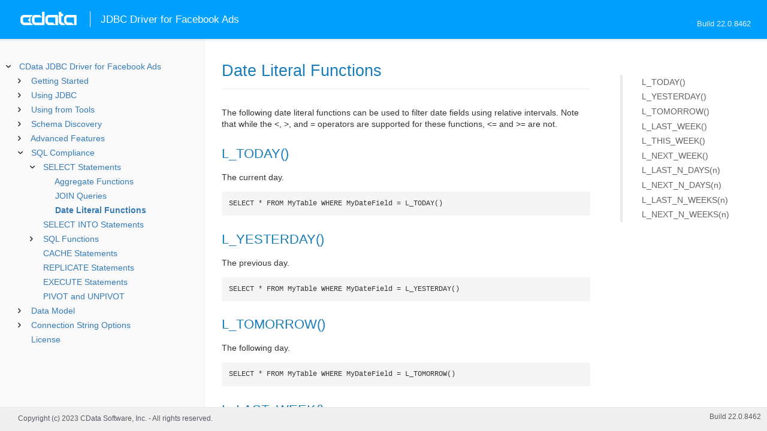

--- FILE ---
content_type: text/html
request_url: https://cdn.cdata.com/help/HRH/jdbc/pg_dateliteralfunctions.htm
body_size: 2127
content:
  

  
<!DOCTYPE html><html>
<head>
  	<link rel="shortcut icon" href="/favicon.ico" type="image/x-icon">
	<link rel="icon" href="/favicon.ico" type="image/x-icon">
    
  
  <title>CData JDBC Driver for Facebook Ads - Date Literal Functions</title>
  <meta name="viewport" content="width=device-width, initial-scale=1">
	<meta name="description" 	content="CData JDBC Driver for Facebook Ads - RSBFacebook - Date Literal Functions: " />
	<meta name="author" 		content="www.cdata.com"> 
	<meta name="generator" 		content="Date Literal Functions (CData JDBC Driver for Facebook Ads  [HRRHV Build 8462]);">
	

    <meta http-equiv="X-UA-Compatible" content="IE=edge" >
    <!--if it works on the readme.htm file-->          <link rel="stylesheet" type="text/css" href="../lib/bootstrap/bootstrap.min.css"/> 
      <link rel="stylesheet" type="text/css" href="../lib/syntaxhighlighter-3.0.83/styles/shCore.css" />
      <link rel="stylesheet" type="text/css" href="../lib/syntaxhighlighter-3.0.83/styles/shThemeDefault.css" />
      <link rel="stylesheet" type="text/css" href="help.css" />
      <link rel="stylesheet" type="text/css" href="../lib/tree.css" />
      
       <!-- CData Tracking Info -->      
      
      
            <!-- Google Tag Manager -->      <script>(function(w,d,s,l,i){w[l]=w[l]||[];w[l].push({'gtm.start':
        new Date().getTime(),event:'gtm.js'});var f=d.getElementsByTagName(s)[0],
        j=d.createElement(s),dl=l!='dataLayer'?'&l='+l:'';j.async=true;j.src=
        'https://www.googletagmanager.com/gtm.js?id='+i+dl;f.parentNode.insertBefore(j,f);
        })(window,document,'script','dataLayer','GTM-PDNQ38N');</script>
      <!-- End Google Tag Manager -->      
    </head>
<body>
	
  <div class="header">
    <a href='http://www.cdata.com/'>
    <div id="whlogo">&nbsp;</div>
    </a>
    <div id='whheader'>
    	<h1>JDBC Driver for Facebook Ads</h1>
    	<span class="phones">Build 22.0.8462</span>
    	</div>
    <div id="hamburger-menu"></div>
  </div>
    <div border="0" cellpadding="0" cellspacing="0" id="whlayout">
        
        <div id="whcontent">
        <!-- TABLE OF CONTENTS -->            <div height="100%" id=whleftcol width='1%' > 
 
                <div id='whsizer' style='width:340px;'>
        
                </div>
            </div>
        <!-- /TABLE OF CONTENTS -->    
        <div id="whrightcol">
				<div style='margin:0; padding:0;'>
						
						<div id=newver ></div>
				</div>
				
				<div id=whiframe>
       
					<!-- <a id=whfeedback href="javascript:void(0);"><i></i> Questions / Feedback?</a> -->					
                            
					<! -- BEGIN CONTENT -->					<div id="wrapper">
						<div id="content">
							<h1 id="default">Date Literal Functions</h1>
              <!-- <span id=whtitle>
              &prodname; - Build &prod.vermaj;.&prod.vermin;.&prod:verint;
              </span> -->




    <div class="chapter_content" id="pg_dateliteralfunctions">

<p>The following date literal functions can be used to filter date fields using relative intervals. Note that while the &lt;, &gt;, and  = operators are supported for these functions, &lt;= and &gt;= are not.


<h2>L_TODAY()</h2>
</p>

<p>The current day.
<br/><pre lang="">  SELECT * FROM MyTable WHERE MyDateField = L_TODAY()</pre>



<h2>L_YESTERDAY()</h2>
</p>

<p>The previous day.
<br/><pre lang="">  SELECT * FROM MyTable WHERE MyDateField = L_YESTERDAY()</pre>



<h2>L_TOMORROW()</h2>
</p>

<p>The following day.
<br/><pre lang="">  SELECT * FROM MyTable WHERE MyDateField = L_TOMORROW()</pre>



<h2>L_LAST_WEEK()</h2>
</p>

<p>Every day in the preceding week.
<br/><pre lang="">  SELECT * FROM MyTable WHERE MyDateField = L_LAST_WEEK()</pre>



<h2>L_THIS_WEEK()</h2>
</p>

<p>Every day in the current week.
<br/><pre lang="">  SELECT * FROM MyTable WHERE MyDateField = L_THIS_WEEK()</pre>



<h2>L_NEXT_WEEK()</h2>
</p>

<p>Every day in the following week.
<br/><pre lang="">  SELECT * FROM MyTable WHERE MyDateField = L_NEXT_WEEK()</pre>

<b>Also available:</b>
	<ul><li>L_LAST/L_THIS/L_NEXT MONTH
		</li><li>L_LAST/L_THIS/L_NEXT QUARTER
		</li><li>L_LAST/L_THIS/L_NEXT YEAR
	</li></ul>


<h2>L_LAST_N_DAYS(n)</h2>
</p>

<p>The previous n days, excluding the current day.
<br/><pre lang="">  SELECT * FROM MyTable WHERE MyDateField = L_LAST_N_DAYS(3)</pre>



<h2>L_NEXT_N_DAYS(n)</h2>
</p>

<p>The following n days, including the current day.
<br/><pre lang="">  SELECT * FROM MyTable WHERE MyDateField = L_NEXT_N_DAYS(3)</pre>


<b>Also available:</b>
	<ul><li>L_LAST/L_NEXT_90_DAYS
	</li></ul>



<h2>L_LAST_N_WEEKS(n)</h2>
</p>

<p>Every day in every week, starting n weeks before current week, and ending in the previous week.
<br/><pre lang="">  SELECT * FROM MyTable WHERE MyDateField = L_LAST_N_WEEKS(3)</pre>



<h2>L_NEXT_N_WEEKS(n)</h2>
</p>

<p>Every day in every week, starting the following week, and ending n weeks in the future.
<br/><pre lang="">  SELECT * FROM MyTable WHERE MyDateField = L_NEXT_N_WEEKS(3)</pre>


<b>Also available:</b>
	<ul><li>L_LAST/L_NEXT_N_MONTHS(n)
		</li><li>L_LAST/L_NEXT_N_QUARTERS(n)
		</li><li>L_LAST/L_NEXT_N_YEARS(n)
	</li></ul></p>

    </div>

  
				</p>
					<!-- <div style="width:450px;"><tbody><div><td>&;nbsp;</td></div></tbody></div> -->				</div>	
			</div>
			<div class="right-table-of-contents" id="table-of-contents"></div>
		<!-- END CONTENT -->	
	</div>
            </div>
        </div>
        <div>

				<div id='whfooter'>
					<div class=content>
            						Copyright (c) 2023 CData Software, Inc. - All rights reserved.
            
            
						<div class='build'>Build 22.0.8462</div>
					</div>&nbsp;
				</div>
        </div>
    </div>
	
			<script type="text/javascript" src="../lib/jquery-3.5.1.min.js"></script>
		<script type="text/javascript" src="../lib/syntaxhighlighter-3.0.83/scripts/XRegExp.js"></script>	
		<script type="text/javascript" src="../lib/syntaxhighlighter-3.0.83/scripts/shCore.js"></script>
		<script type="text/javascript" src="../lib/syntaxhighlighter-3.0.83/scripts/shAutoloader.js"></script>
		<script type="text/javascript" src="../lib/bootstrap/bootstrap.min.js"></script>
		<script type="text/javascript" src="../lib/toc-dist.js"></script>
		<script type="text/javascript" src="../lib/help.js"></script>
	
	
	<script defer src="https://static.cloudflareinsights.com/beacon.min.js/vcd15cbe7772f49c399c6a5babf22c1241717689176015" integrity="sha512-ZpsOmlRQV6y907TI0dKBHq9Md29nnaEIPlkf84rnaERnq6zvWvPUqr2ft8M1aS28oN72PdrCzSjY4U6VaAw1EQ==" data-cf-beacon='{"version":"2024.11.0","token":"a8bd74d4ba2f4be4ace93132620a7cc6","server_timing":{"name":{"cfCacheStatus":true,"cfEdge":true,"cfExtPri":true,"cfL4":true,"cfOrigin":true,"cfSpeedBrain":true},"location_startswith":null}}' crossorigin="anonymous"></script>
</body></html>









--- FILE ---
content_type: text/html
request_url: https://cdn.cdata.com/help/HRH/jdbc/_toc.htm
body_size: 2214
content:


































<!--if it works on the readme.htm file-->

        
        
    


<div id="whtoc" style="display:none;">

<!--  BEGIN TOC CONTENT -->
<UL >


  <LI class="expanded">
  <a href="default.htm">CData JDBC Driver for Facebook Ads</a>

  <UL>








  
    <LI>
      <a href="pg_startedintroj.htm">Getting Started</a>





  <UL>




  
    <LI>
      <a href="pg_connectionj.htm"> Establishing a Connection</a>








  
    <LI>
      <a href="pg_jdbcconnstring.htm"> Building the JDBC URL</a>








  
    <LI>
      <a href="pg_oauthcustomappcreate.htm"> Creating a Custom OAuth App</a>








  
    <LI>
      <a href="pg_retrievingdata.htm"> Retrieving Facebook Ads Data</a>








  
    <LI>
      <a href="pg_advancedqueries.htm"> Advanced Queries</a>








  
    <LI>
      <a href="pg_finetuneaccess.htm"> Fine-Tuning Data Access</a>








  
    <LI>
      <a href="pg_changelog.htm"> Changelog</a>








  </UL>

  
    <LI>
      <a href="pg_usagej.htm">Using JDBC</a>





  <UL>




  
    <LI>
      <a href="pg_jars.htm"> Installed Files</a>








  
    <LI>
      <a href="pg_JDBCconnectcode.htm"> Connecting from Code</a>








  
    <LI>
      <a href="pg_JDBCqueries.htm"> Executing Statements</a>








  
    <LI>
      <a href="pg_JDBCupdates.htm"> Using Prepared Statements</a>








  
    <LI>
      <a href="pg_connectionpoolingjdbc.htm"> Connection Pooling</a>





  <UL>




  
    <LI>
      <a href="pg_jndipooling.htm"> JNDI</a>








  </UL>

  
    <LI>
      <a href="pg_storedprocedurej.htm"> Calling Stored Procedures</a>








  </UL>

  
    <LI>
      <a href="pg_jdbctoolsintro.htm">Using from Tools</a>





  <UL>




  
    <LI>
      <a href="pg_jdbcdbvisualizer.htm"> DbVisualizer</a>








  
    <LI>
      <a href="pg_jdbcdbeaver.htm"> DBeaver</a>








  
    <LI>
      <a href="pg_jdbcsquirrel.htm"> SQuirreL SQL</a>








  
    <LI>
      <a href="pg_jdbctableau.htm"> Tableau</a>








  </UL>

  
    <LI>
      <a href="pg_systemtablesintro.htm">Schema Discovery</a>





  <UL>




  
    <LI>
      <a href="pg_systemtablesj.htm"> Tables</a>








  
    <LI>
      <a href="pg_systemcolumnsj.htm"> Columns</a>








  
    <LI>
      <a href="pg_spmetadataj.htm"> Procedures</a>








  
    <LI>
      <a href="pg_spmetadataparamj.htm"> Procedure Parameters</a>








  
    <LI>
      <a href="pg_primarykeysjdbc.htm"> Primary Keys</a>








  
    <LI>
      <a href="pg_connmetadatajava.htm"> Connection Properties</a>








  
    <LI>
      <a href="pg_resultsetmetadatajdbc.htm"> Result Sets</a>








  </UL>

  
    <LI>
      <a href="pg_advancedfeatures.htm">Advanced Features</a>





  <UL>




  
    <LI>
      <a href="pg_userviews.htm"> User Defined Views</a>








  
    <LI>
      <a href="pg_advancedssl.htm"> SSL Configuration</a>








  
    <LI>
      <a href="pg_advancedproxy.htm"> Firewall and Proxy</a>








  
    <LI>
      <a href="pg_remotingintroj.htm"> JDBC Remoting</a>





  <UL>




  
    <LI>
      <a href="pg_cli.htm"> CLI Options</a>








  
    <LI>
      <a href="pg_conf.htm"> Configuration File</a>








  </UL>

  
    <LI>
      <a href="pg_caching.htm"> Caching Data</a>





  <UL>




  
    <LI>
      <a href="pg_workings.htm">Configuring the Cache Connection</a>








  
    <LI>
      <a href="pg_cacheAutomatically.htm">Automatically Caching Data</a>








  
    <LI>
      <a href="pg_cacheExplicitly.htm">Explicitly Caching Data</a>








  
    <LI>
      <a href="pg_cachedatatypemapping.htm">Data Type Mapping</a>








  </UL>

  
    <LI>
      <a href="pg_advancedqueryproc.htm"> Query Processing</a>








  
    <LI>
      <a href="pg_advancedlogging.htm"> Logging</a>








  </UL>

  
    <LI>
      <a href="pg_overview.htm">SQL Compliance</a>





  <UL>




  
    <LI>
      <a href="pg_select.htm">SELECT Statements</a>





  <UL>




  
    <LI>
      <a href="pg_sfagg.htm">Aggregate Functions</a>








  
    <LI>
      <a href="pg_sfjoin.htm">JOIN Queries</a>








  
    <LI>
      <a href="pg_dateliteralfunctions.htm">Date Literal Functions</a>








  </UL>

  
    <LI>
      <a href="pg_selectinto.htm">  SELECT INTO Statements</a>








  
    <LI>
      <a href="pg_sqlfunctions.htm"> SQL Functions</a>





  <UL>




  
    <LI>
      <a href="pg_sqlstringfunctions.htm"> STRING Functions</a>








  
    <LI>
      <a href="pg_sqldatefunctions.htm"> DATE Functions</a>








  
    <LI>
      <a href="pg_sqlmathfunctions.htm"> MATH Functions</a>








  </UL>

  
    <LI>
      <a href="pg_cache.htm">CACHE Statements</a>








  
    <LI>
      <a href="pg_replicate.htm">REPLICATE Statements</a>








  
    <LI>
      <a href="pg_exec.htm">EXECUTE Statements</a>








  
    <LI>
      <a href="pg_pivotunpivot.htm">PIVOT and UNPIVOT</a>








  </UL>

  
    <LI>
      <a href="pg_datamodel.htm">Data Model</a>





  <UL>




  
    <LI>
      <a href="pg_allviews.htm"> Views</a>





  <UL>




  
    <LI>
      <a href="pg_table-adaccounts.htm">AdAccounts</a>








  
    <LI>
      <a href="pg_table-adcreatives.htm">AdCreatives</a>








  
    <LI>
      <a href="pg_table-adimages.htm">AdImages</a>








  
    <LI>
      <a href="pg_table-adinsights.htm">AdInsights</a>








  
    <LI>
      <a href="pg_table-adinsightsactions.htm">AdInsightsActions</a>








  
    <LI>
      <a href="pg_table-adinsightstemplateinternal.htm">AdInsightsTemplateInternal</a>








  
    <LI>
      <a href="pg_table-adlabels.htm">AdLabels</a>








  
    <LI>
      <a href="pg_table-ads.htm">Ads</a>








  
    <LI>
      <a href="pg_table-adsets.htm">AdSets</a>








  
    <LI>
      <a href="pg_table-albums.htm">Albums</a>








  
    <LI>
      <a href="pg_table-authorizedadaccounts.htm">AuthorizedAdAccounts</a>








  
    <LI>
      <a href="pg_table-businesses.htm">Businesses</a>








  
    <LI>
      <a href="pg_table-campaigns.htm">Campaigns</a>








  
    <LI>
      <a href="pg_table-leadvalues.htm">LeadValues</a>








  
    <LI>
      <a href="pg_table-pages.htm">Pages</a>








  
    <LI>
      <a href="pg_table-permissions.htm">Permissions</a>








  </UL>

  
    <LI>
      <a href="pg_allsps.htm"> Stored Procedures</a>





  <UL>




  
    <LI>
      <a href="pg_sp-createadinsightsreport.htm">CreateAdInsightsReport</a>








  
    <LI>
      <a href="pg_sp-createadpreview.htm">CreateAdPreview</a>








  
    <LI>
      <a href="pg_sp-getoauthaccesstoken.htm">GetOAuthAccessToken</a>








  
    <LI>
      <a href="pg_sp-getoauthauthorizationurl.htm">GetOAuthAuthorizationURL</a>








  
    <LI>
      <a href="pg_sp-refreshoauthaccesstoken.htm">RefreshOAuthAccessToken</a>








  </UL>

  
    <LI>
      <a href="pg_allsystables.htm"> System Tables</a>





  <UL>




  
    <LI>
      <a href="pg_table-syscatalogs.htm">sys_catalogs</a>








  
    <LI>
      <a href="pg_table-sysschemas.htm">sys_schemas</a>








  
    <LI>
      <a href="pg_table-systables.htm">sys_tables</a>








  
    <LI>
      <a href="pg_table-systablecolumns.htm">sys_tablecolumns</a>








  
    <LI>
      <a href="pg_table-sysprocedures.htm">sys_procedures</a>








  
    <LI>
      <a href="pg_table-sysprocedureparameters.htm">sys_procedureparameters</a>








  
    <LI>
      <a href="pg_table-syskeycolumns.htm">sys_keycolumns</a>








  
    <LI>
      <a href="pg_table-foreignkeys.htm">sys_foreignkeys</a>








  
    <LI>
      <a href="pg_table-primarykeys.htm">sys_primarykeys</a>








  
    <LI>
      <a href="pg_table-sysindexes.htm">sys_indexes</a>








  
    <LI>
      <a href="pg_table-sysconnectionprops.htm">sys_connection_props</a>








  
    <LI>
      <a href="pg_table-syssqlinfo.htm">sys_sqlinfo</a>








  
    <LI>
      <a href="pg_table-sysidentity.htm">sys_identity</a>







  </UL>

  </UL>





  <LI>
    <a href="Connection.htm">Connection String Options</a>
  
  <UL>






<li>
<a href="RSBFacebook_c_Authentication.htm">Authentication</a>
<UL>
		
<LI>

<a href="RSBFacebook_p_AccountId.htm">AccountId</a>



		
<LI>

<a href="RSBFacebook_p_Version.htm">Version</a>



		
<LI>

<a href="RSBFacebook_p_AuthenticateAsPage.htm">AuthenticateAsPage</a>


</UL>




<li>
<a href="RSBFacebook_c_OAuth.htm">OAuth</a>
<UL>
		
<LI>

<a href="RSBFacebook_p_InitiateOAuth.htm">InitiateOAuth</a>



		
<LI>

<a href="RSBFacebook_p_OAuthClientId.htm">OAuthClientId</a>



		
<LI>

<a href="RSBFacebook_p_OAuthClientSecret.htm">OAuthClientSecret</a>



		
<LI>

<a href="RSBFacebook_p_OAuthAccessToken.htm">OAuthAccessToken</a>



		
<LI>

<a href="RSBFacebook_p_OAuthSettingsLocation.htm">OAuthSettingsLocation</a>



		
<LI>

<a href="RSBFacebook_p_CallbackURL.htm">CallbackURL</a>



		
<LI>

<a href="RSBFacebook_p_Scope.htm">Scope</a>



		
<LI>

<a href="RSBFacebook_p_OAuthVerifier.htm">OAuthVerifier</a>



		
<LI>

<a href="RSBFacebook_p_OAuthRefreshToken.htm">OAuthRefreshToken</a>



		
<LI>

<a href="RSBFacebook_p_OAuthExpiresIn.htm">OAuthExpiresIn</a>



		
<LI>

<a href="RSBFacebook_p_OAuthTokenTimestamp.htm">OAuthTokenTimestamp</a>


</UL>




<li>
<a href="RSBFacebook_c_SSL.htm">SSL</a>
<UL>
		
<LI>

<a href="RSBFacebook_p_SSLServerCert.htm">SSLServerCert</a>


</UL>




<li>
<a href="RSBFacebook_c_Firewall.htm">Firewall</a>
<UL>
		
<LI>

<a href="RSBFacebook_p_FirewallType.htm">FirewallType</a>



		
<LI>

<a href="RSBFacebook_p_FirewallServer.htm">FirewallServer</a>



		
<LI>

<a href="RSBFacebook_p_FirewallPort.htm">FirewallPort</a>



		
<LI>

<a href="RSBFacebook_p_FirewallUser.htm">FirewallUser</a>



		
<LI>

<a href="RSBFacebook_p_FirewallPassword.htm">FirewallPassword</a>


</UL>




<li>
<a href="RSBFacebook_c_Proxy.htm">Proxy</a>
<UL>
		
<LI>

<a href="RSBFacebook_p_ProxyAutoDetect.htm">ProxyAutoDetect</a>



		
<LI>

<a href="RSBFacebook_p_ProxyServer.htm">ProxyServer</a>



		
<LI>

<a href="RSBFacebook_p_ProxyPort.htm">ProxyPort</a>



		
<LI>

<a href="RSBFacebook_p_ProxyAuthScheme.htm">ProxyAuthScheme</a>



		
<LI>

<a href="RSBFacebook_p_ProxyUser.htm">ProxyUser</a>



		
<LI>

<a href="RSBFacebook_p_ProxyPassword.htm">ProxyPassword</a>



		
<LI>

<a href="RSBFacebook_p_ProxySSLType.htm">ProxySSLType</a>



		
<LI>

<a href="RSBFacebook_p_ProxyExceptions.htm">ProxyExceptions</a>


</UL>




<li>
<a href="RSBFacebook_c_Logging.htm">Logging</a>
<UL>
		
<LI>

<a href="RSBFacebook_p_Logfile.htm">Logfile</a>



		
<LI>

<a href="RSBFacebook_p_Verbosity.htm">Verbosity</a>



		
<LI>

<a href="RSBFacebook_p_LogModules.htm">LogModules</a>



		
<LI>

<a href="RSBFacebook_p_MaxLogFileSize.htm">MaxLogFileSize</a>



		
<LI>

<a href="RSBFacebook_p_MaxLogFileCount.htm">MaxLogFileCount</a>


</UL>




<li>
<a href="RSBFacebook_c_Schema.htm">Schema</a>
<UL>
		
<LI>

<a href="RSBFacebook_p_Location.htm">Location</a>



		
<LI>

<a href="RSBFacebook_p_BrowsableSchemas.htm">BrowsableSchemas</a>



		
<LI>

<a href="RSBFacebook_p_Tables.htm">Tables</a>



		
<LI>

<a href="RSBFacebook_p_Views.htm">Views</a>


</UL>




<li>
<a href="RSBFacebook_c_Caching.htm">Caching</a>
<UL>
		
<LI>

<a href="RSBFacebook_p_AutoCache.htm">AutoCache</a>



		
<LI>

<a href="RSBFacebook_p_CacheDriver.htm">CacheDriver</a>



		
<LI>

<a href="RSBFacebook_p_CacheConnection.htm">CacheConnection</a>



		
<LI>

<a href="RSBFacebook_p_CacheLocation.htm">CacheLocation</a>



		
<LI>

<a href="RSBFacebook_p_CacheTolerance.htm">CacheTolerance</a>



		
<LI>

<a href="RSBFacebook_p_Offline.htm">Offline</a>



		
<LI>

<a href="RSBFacebook_p_CacheMetadata.htm">CacheMetadata</a>


</UL>




<li>
<a href="RSBFacebook_c_Miscellaneous.htm">Miscellaneous</a>
<UL>
		
<LI>

<a href="RSBFacebook_p_AggregateFormat.htm">AggregateFormat</a>



		
<LI>

<a href="RSBFacebook_p_BatchSize.htm">BatchSize</a>



		
<LI>

<a href="RSBFacebook_p_ConnectionLifeTime.htm">ConnectionLifeTime</a>



		
<LI>

<a href="RSBFacebook_p_ConnectOnOpen.htm">ConnectOnOpen</a>



		
<LI>

<a href="RSBFacebook_p_MaxRows.htm">MaxRows</a>



		
<LI>

<a href="RSBFacebook_p_Other.htm">Other</a>



		
<LI>

<a href="RSBFacebook_p_Pagesize.htm">Pagesize</a>



		
<LI>

<a href="RSBFacebook_p_PoolIdleTimeout.htm">PoolIdleTimeout</a>



		
<LI>

<a href="RSBFacebook_p_PoolMaxSize.htm">PoolMaxSize</a>



		
<LI>

<a href="RSBFacebook_p_PoolMinSize.htm">PoolMinSize</a>



		
<LI>

<a href="RSBFacebook_p_PoolWaitTime.htm">PoolWaitTime</a>



		
<LI>

<a href="RSBFacebook_p_PseudoColumns.htm">PseudoColumns</a>



		
<LI>

<a href="RSBFacebook_p_RetryLevel.htm">RetryLevel</a>



		
<LI>

<a href="RSBFacebook_p_RTK.htm">RTK</a>



		
<LI>

<a href="RSBFacebook_p_Target.htm">Target</a>



		
<LI>

<a href="RSBFacebook_p_Timeout.htm">Timeout</a>



		
<LI>

<a href="RSBFacebook_p_UploadLinkedMedia.htm">UploadLinkedMedia</a>



		
<LI>

<a href="RSBFacebook_p_UseConnectionPooling.htm">UseConnectionPooling</a>



		
<LI>

<a href="RSBFacebook_p_UserDefinedViews.htm">UserDefinedViews</a>


</UL>












	</UL>



  <LI>

    <a href="license.htm">License</a>




</UL>

<!-- END TOC CONTENT -->

</div>            

--- FILE ---
content_type: text/plain
request_url: https://c.6sc.co/?m=1
body_size: 2
content:
6suuid=ed263e1747473e0054a37469fd010000b6a11e00